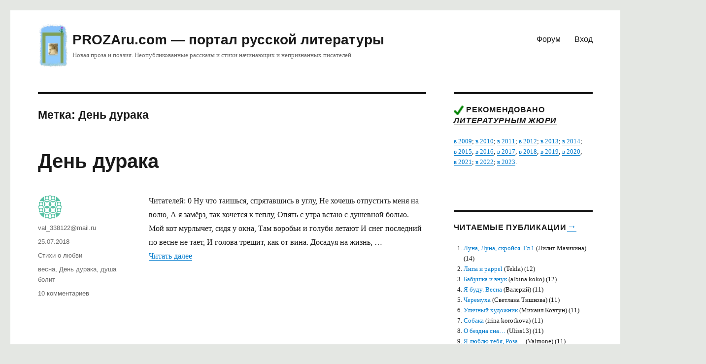

--- FILE ---
content_type: text/html; charset=UTF-8
request_url: https://prozaru.com/tag/den-duraka/
body_size: 9848
content:
<!DOCTYPE html>
<html lang="ru-RU" prefix="og: https://ogp.me/ns#" class="no-js">
<head>


	<meta charset="UTF-8">
	<meta name="viewport" content="width=device-width, initial-scale=1">
	<link rel="profile" href="http://gmpg.org/xfn/11">
		<script>(function(html){html.className = html.className.replace(/\bno-js\b/,'js')})(document.documentElement);</script>

<!-- SEO от Rank Math - https://rankmath.com/ -->
<title>Архивы День дурака &ndash; PROZAru.com - портал русской литературы</title>
<meta name="robots" content="follow, index, max-snippet:-1, max-video-preview:-1, max-image-preview:large"/>
<link rel="canonical" href="https://prozaru.com/tag/den-duraka/" />
<meta property="og:locale" content="ru_RU" />
<meta property="og:type" content="article" />
<meta property="og:title" content="Архивы День дурака &ndash; PROZAru.com - портал русской литературы" />
<meta property="og:url" content="https://prozaru.com/tag/den-duraka/" />
<meta property="og:site_name" content="PROZAru.com - портал русской литературы" />
<meta name="twitter:card" content="summary_large_image" />
<meta name="twitter:title" content="Архивы День дурака &ndash; PROZAru.com - портал русской литературы" />
<script type="application/ld+json" class="rank-math-schema">{"@context":"https://schema.org","@graph":[{"@type":"LibrarySystem","@id":"https://prozaru.com/#organization","name":"prozaru.com","url":"https://prozaru.com","logo":{"@type":"ImageObject","@id":"https://prozaru.com/#logo","url":"https://prozaru.com/wp-content/uploads/2019/03/logo-3.png","contentUrl":"https://prozaru.com/wp-content/uploads/2019/03/logo-3.png","caption":"prozaru.com","inLanguage":"ru-RU","width":"134","height":"190"}},{"@type":"WebSite","@id":"https://prozaru.com/#website","url":"https://prozaru.com","name":"prozaru.com","publisher":{"@id":"https://prozaru.com/#organization"},"inLanguage":"ru-RU"},{"@type":"CollectionPage","@id":"https://prozaru.com/tag/den-duraka/#webpage","url":"https://prozaru.com/tag/den-duraka/","name":"\u0410\u0440\u0445\u0438\u0432\u044b \u0414\u0435\u043d\u044c \u0434\u0443\u0440\u0430\u043a\u0430 &ndash; PROZAru.com - \u043f\u043e\u0440\u0442\u0430\u043b \u0440\u0443\u0441\u0441\u043a\u043e\u0439 \u043b\u0438\u0442\u0435\u0440\u0430\u0442\u0443\u0440\u044b","isPartOf":{"@id":"https://prozaru.com/#website"},"inLanguage":"ru-RU"}]}</script>
<!-- /Rank Math WordPress SEO плагин -->

<link rel="alternate" type="application/rss+xml" title="PROZAru.com - портал русской литературы &raquo; Лента" href="https://prozaru.com/feed/" />
<link rel="alternate" type="application/rss+xml" title="PROZAru.com - портал русской литературы &raquo; Лента комментариев" href="https://prozaru.com/comments/feed/" />
<link rel="alternate" type="application/rss+xml" title="PROZAru.com - портал русской литературы &raquo; Лента метки День дурака" href="https://prozaru.com/tag/den-duraka/feed/" />
<style id='wp-img-auto-sizes-contain-inline-css' type='text/css'>
img:is([sizes=auto i],[sizes^="auto," i]){contain-intrinsic-size:3000px 1500px}
/*# sourceURL=wp-img-auto-sizes-contain-inline-css */
</style>

<link rel='stylesheet' id='dashicons-css' href='https://prozaru.com/wp-includes/css/dashicons.min.css?ver=6.9' type='text/css' media='all' />
<link rel='stylesheet' id='post-views-counter-frontend-css' href='https://prozaru.com/wp-content/plugins/post-views-counter/css/frontend.css?ver=1.7.1' type='text/css' media='all' />
<style id='wp-emoji-styles-inline-css' type='text/css'>

	img.wp-smiley, img.emoji {
		display: inline !important;
		border: none !important;
		box-shadow: none !important;
		height: 1em !important;
		width: 1em !important;
		margin: 0 0.07em !important;
		vertical-align: -0.1em !important;
		background: none !important;
		padding: 0 !important;
	}
/*# sourceURL=wp-emoji-styles-inline-css */
</style>
<link rel='stylesheet' id='wp-block-library-css' href='https://prozaru.com/wp-includes/css/dist/block-library/style.min.css?ver=6.9' type='text/css' media='all' />
<style id='global-styles-inline-css' type='text/css'>
:root{--wp--preset--aspect-ratio--square: 1;--wp--preset--aspect-ratio--4-3: 4/3;--wp--preset--aspect-ratio--3-4: 3/4;--wp--preset--aspect-ratio--3-2: 3/2;--wp--preset--aspect-ratio--2-3: 2/3;--wp--preset--aspect-ratio--16-9: 16/9;--wp--preset--aspect-ratio--9-16: 9/16;--wp--preset--color--black: #000000;--wp--preset--color--cyan-bluish-gray: #abb8c3;--wp--preset--color--white: #fff;--wp--preset--color--pale-pink: #f78da7;--wp--preset--color--vivid-red: #cf2e2e;--wp--preset--color--luminous-vivid-orange: #ff6900;--wp--preset--color--luminous-vivid-amber: #fcb900;--wp--preset--color--light-green-cyan: #7bdcb5;--wp--preset--color--vivid-green-cyan: #00d084;--wp--preset--color--pale-cyan-blue: #8ed1fc;--wp--preset--color--vivid-cyan-blue: #0693e3;--wp--preset--color--vivid-purple: #9b51e0;--wp--preset--color--dark-gray: #1a1a1a;--wp--preset--color--medium-gray: #686868;--wp--preset--color--light-gray: #e5e5e5;--wp--preset--color--blue-gray: #4d545c;--wp--preset--color--bright-blue: #007acc;--wp--preset--color--light-blue: #9adffd;--wp--preset--color--dark-brown: #402b30;--wp--preset--color--medium-brown: #774e24;--wp--preset--color--dark-red: #640c1f;--wp--preset--color--bright-red: #ff675f;--wp--preset--color--yellow: #ffef8e;--wp--preset--gradient--vivid-cyan-blue-to-vivid-purple: linear-gradient(135deg,rgb(6,147,227) 0%,rgb(155,81,224) 100%);--wp--preset--gradient--light-green-cyan-to-vivid-green-cyan: linear-gradient(135deg,rgb(122,220,180) 0%,rgb(0,208,130) 100%);--wp--preset--gradient--luminous-vivid-amber-to-luminous-vivid-orange: linear-gradient(135deg,rgb(252,185,0) 0%,rgb(255,105,0) 100%);--wp--preset--gradient--luminous-vivid-orange-to-vivid-red: linear-gradient(135deg,rgb(255,105,0) 0%,rgb(207,46,46) 100%);--wp--preset--gradient--very-light-gray-to-cyan-bluish-gray: linear-gradient(135deg,rgb(238,238,238) 0%,rgb(169,184,195) 100%);--wp--preset--gradient--cool-to-warm-spectrum: linear-gradient(135deg,rgb(74,234,220) 0%,rgb(151,120,209) 20%,rgb(207,42,186) 40%,rgb(238,44,130) 60%,rgb(251,105,98) 80%,rgb(254,248,76) 100%);--wp--preset--gradient--blush-light-purple: linear-gradient(135deg,rgb(255,206,236) 0%,rgb(152,150,240) 100%);--wp--preset--gradient--blush-bordeaux: linear-gradient(135deg,rgb(254,205,165) 0%,rgb(254,45,45) 50%,rgb(107,0,62) 100%);--wp--preset--gradient--luminous-dusk: linear-gradient(135deg,rgb(255,203,112) 0%,rgb(199,81,192) 50%,rgb(65,88,208) 100%);--wp--preset--gradient--pale-ocean: linear-gradient(135deg,rgb(255,245,203) 0%,rgb(182,227,212) 50%,rgb(51,167,181) 100%);--wp--preset--gradient--electric-grass: linear-gradient(135deg,rgb(202,248,128) 0%,rgb(113,206,126) 100%);--wp--preset--gradient--midnight: linear-gradient(135deg,rgb(2,3,129) 0%,rgb(40,116,252) 100%);--wp--preset--font-size--small: 13px;--wp--preset--font-size--medium: 20px;--wp--preset--font-size--large: 36px;--wp--preset--font-size--x-large: 42px;--wp--preset--spacing--20: 0.44rem;--wp--preset--spacing--30: 0.67rem;--wp--preset--spacing--40: 1rem;--wp--preset--spacing--50: 1.5rem;--wp--preset--spacing--60: 2.25rem;--wp--preset--spacing--70: 3.38rem;--wp--preset--spacing--80: 5.06rem;--wp--preset--shadow--natural: 6px 6px 9px rgba(0, 0, 0, 0.2);--wp--preset--shadow--deep: 12px 12px 50px rgba(0, 0, 0, 0.4);--wp--preset--shadow--sharp: 6px 6px 0px rgba(0, 0, 0, 0.2);--wp--preset--shadow--outlined: 6px 6px 0px -3px rgb(255, 255, 255), 6px 6px rgb(0, 0, 0);--wp--preset--shadow--crisp: 6px 6px 0px rgb(0, 0, 0);}:where(.is-layout-flex){gap: 0.5em;}:where(.is-layout-grid){gap: 0.5em;}body .is-layout-flex{display: flex;}.is-layout-flex{flex-wrap: wrap;align-items: center;}.is-layout-flex > :is(*, div){margin: 0;}body .is-layout-grid{display: grid;}.is-layout-grid > :is(*, div){margin: 0;}:where(.wp-block-columns.is-layout-flex){gap: 2em;}:where(.wp-block-columns.is-layout-grid){gap: 2em;}:where(.wp-block-post-template.is-layout-flex){gap: 1.25em;}:where(.wp-block-post-template.is-layout-grid){gap: 1.25em;}.has-black-color{color: var(--wp--preset--color--black) !important;}.has-cyan-bluish-gray-color{color: var(--wp--preset--color--cyan-bluish-gray) !important;}.has-white-color{color: var(--wp--preset--color--white) !important;}.has-pale-pink-color{color: var(--wp--preset--color--pale-pink) !important;}.has-vivid-red-color{color: var(--wp--preset--color--vivid-red) !important;}.has-luminous-vivid-orange-color{color: var(--wp--preset--color--luminous-vivid-orange) !important;}.has-luminous-vivid-amber-color{color: var(--wp--preset--color--luminous-vivid-amber) !important;}.has-light-green-cyan-color{color: var(--wp--preset--color--light-green-cyan) !important;}.has-vivid-green-cyan-color{color: var(--wp--preset--color--vivid-green-cyan) !important;}.has-pale-cyan-blue-color{color: var(--wp--preset--color--pale-cyan-blue) !important;}.has-vivid-cyan-blue-color{color: var(--wp--preset--color--vivid-cyan-blue) !important;}.has-vivid-purple-color{color: var(--wp--preset--color--vivid-purple) !important;}.has-black-background-color{background-color: var(--wp--preset--color--black) !important;}.has-cyan-bluish-gray-background-color{background-color: var(--wp--preset--color--cyan-bluish-gray) !important;}.has-white-background-color{background-color: var(--wp--preset--color--white) !important;}.has-pale-pink-background-color{background-color: var(--wp--preset--color--pale-pink) !important;}.has-vivid-red-background-color{background-color: var(--wp--preset--color--vivid-red) !important;}.has-luminous-vivid-orange-background-color{background-color: var(--wp--preset--color--luminous-vivid-orange) !important;}.has-luminous-vivid-amber-background-color{background-color: var(--wp--preset--color--luminous-vivid-amber) !important;}.has-light-green-cyan-background-color{background-color: var(--wp--preset--color--light-green-cyan) !important;}.has-vivid-green-cyan-background-color{background-color: var(--wp--preset--color--vivid-green-cyan) !important;}.has-pale-cyan-blue-background-color{background-color: var(--wp--preset--color--pale-cyan-blue) !important;}.has-vivid-cyan-blue-background-color{background-color: var(--wp--preset--color--vivid-cyan-blue) !important;}.has-vivid-purple-background-color{background-color: var(--wp--preset--color--vivid-purple) !important;}.has-black-border-color{border-color: var(--wp--preset--color--black) !important;}.has-cyan-bluish-gray-border-color{border-color: var(--wp--preset--color--cyan-bluish-gray) !important;}.has-white-border-color{border-color: var(--wp--preset--color--white) !important;}.has-pale-pink-border-color{border-color: var(--wp--preset--color--pale-pink) !important;}.has-vivid-red-border-color{border-color: var(--wp--preset--color--vivid-red) !important;}.has-luminous-vivid-orange-border-color{border-color: var(--wp--preset--color--luminous-vivid-orange) !important;}.has-luminous-vivid-amber-border-color{border-color: var(--wp--preset--color--luminous-vivid-amber) !important;}.has-light-green-cyan-border-color{border-color: var(--wp--preset--color--light-green-cyan) !important;}.has-vivid-green-cyan-border-color{border-color: var(--wp--preset--color--vivid-green-cyan) !important;}.has-pale-cyan-blue-border-color{border-color: var(--wp--preset--color--pale-cyan-blue) !important;}.has-vivid-cyan-blue-border-color{border-color: var(--wp--preset--color--vivid-cyan-blue) !important;}.has-vivid-purple-border-color{border-color: var(--wp--preset--color--vivid-purple) !important;}.has-vivid-cyan-blue-to-vivid-purple-gradient-background{background: var(--wp--preset--gradient--vivid-cyan-blue-to-vivid-purple) !important;}.has-light-green-cyan-to-vivid-green-cyan-gradient-background{background: var(--wp--preset--gradient--light-green-cyan-to-vivid-green-cyan) !important;}.has-luminous-vivid-amber-to-luminous-vivid-orange-gradient-background{background: var(--wp--preset--gradient--luminous-vivid-amber-to-luminous-vivid-orange) !important;}.has-luminous-vivid-orange-to-vivid-red-gradient-background{background: var(--wp--preset--gradient--luminous-vivid-orange-to-vivid-red) !important;}.has-very-light-gray-to-cyan-bluish-gray-gradient-background{background: var(--wp--preset--gradient--very-light-gray-to-cyan-bluish-gray) !important;}.has-cool-to-warm-spectrum-gradient-background{background: var(--wp--preset--gradient--cool-to-warm-spectrum) !important;}.has-blush-light-purple-gradient-background{background: var(--wp--preset--gradient--blush-light-purple) !important;}.has-blush-bordeaux-gradient-background{background: var(--wp--preset--gradient--blush-bordeaux) !important;}.has-luminous-dusk-gradient-background{background: var(--wp--preset--gradient--luminous-dusk) !important;}.has-pale-ocean-gradient-background{background: var(--wp--preset--gradient--pale-ocean) !important;}.has-electric-grass-gradient-background{background: var(--wp--preset--gradient--electric-grass) !important;}.has-midnight-gradient-background{background: var(--wp--preset--gradient--midnight) !important;}.has-small-font-size{font-size: var(--wp--preset--font-size--small) !important;}.has-medium-font-size{font-size: var(--wp--preset--font-size--medium) !important;}.has-large-font-size{font-size: var(--wp--preset--font-size--large) !important;}.has-x-large-font-size{font-size: var(--wp--preset--font-size--x-large) !important;}
/*# sourceURL=global-styles-inline-css */
</style>

<style id='classic-theme-styles-inline-css' type='text/css'>
/*! This file is auto-generated */
.wp-block-button__link{color:#fff;background-color:#32373c;border-radius:9999px;box-shadow:none;text-decoration:none;padding:calc(.667em + 2px) calc(1.333em + 2px);font-size:1.125em}.wp-block-file__button{background:#32373c;color:#fff;text-decoration:none}
/*# sourceURL=/wp-includes/css/classic-themes.min.css */
</style>
<link rel='stylesheet' id='genericons-css' href='https://prozaru.com/wp-content/themes/proza16/genericons/genericons.css?ver=3.4.1' type='text/css' media='all' />
<link rel='stylesheet' id='twentysixteen-style-css' href='https://prozaru.com/wp-content/themes/proza16/style.css?ver=6.9' type='text/css' media='all' />
<link rel='stylesheet' id='twentysixteen-block-style-css' href='https://prozaru.com/wp-content/themes/proza16/css/blocks.css?ver=20181230' type='text/css' media='all' />
<script type="text/javascript" src="https://prozaru.com/wp-includes/js/jquery/jquery.min.js?ver=3.7.1" id="jquery-core-js"></script>
<script type="text/javascript" src="https://prozaru.com/wp-includes/js/jquery/jquery-migrate.min.js?ver=3.4.1" id="jquery-migrate-js"></script>
<link rel="https://api.w.org/" href="https://prozaru.com/wp-json/" /><link rel="alternate" title="JSON" type="application/json" href="https://prozaru.com/wp-json/wp/v2/tags/9076" /><link rel="EditURI" type="application/rsd+xml" title="RSD" href="https://prozaru.com/xmlrpc.php?rsd" />
<meta name="generator" content="WordPress 6.9" />
<style type="text/css">.recentcomments a{display:inline !important;padding:0 !important;margin:0 !important;}</style><style type="text/css" id="custom-background-css">
body.custom-background { background-color: #e4e7e3; }
</style>
	<!-- Нет версии AMPHTML для этого URL. -->		<style type="text/css" id="wp-custom-css">
			 .post-views-label, .post-views-count {
font-style: italic;	
vertical-align: super;

}
 .post-views-label {
font-size: 0.8rem;
}

		</style>
		
</head>

<body class="archive tag tag-den-duraka tag-9076 custom-background wp-custom-logo wp-embed-responsive wp-theme-proza16 group-blog hfeed">
<div id="page" class="site">
	<div class="site-inner">
		<a class="skip-link screen-reader-text" href="#content">Перейти к содержимому</a>

		<header id="masthead" class="site-header" role="banner">
			<div class="site-header-main">
				<div class="site-branding">
					<a href="https://prozaru.com/" class="custom-logo-link" rel="home"><img width="134" height="190" src="https://prozaru.com/wp-content/uploads/2019/03/logo-3.png" class="custom-logo" alt="PROZAru.com &#8212; портал русской литературы" decoding="async" /></a>					
					
											<p class="site-title"><a href="https://prozaru.com/" rel="home">PROZAru.com &#8212; портал русской литературы</a></p>
												<p class="site-description">Новая проза и поэзия. Неопубликованные рассказы и стихи начинающих и непризнанных писателей</p>
									

</div><!-- .site-branding -->


									<button id="menu-toggle" class="menu-toggle">Меню</button>

					<div id="site-header-menu" class="site-header-menu">
					
					
					
			
													<nav id="site-navigation" class="main-navigation" role="navigation" aria-label="Основное меню">
								

								<div class="menu-11-container"><ul id="menu-11" class="primary-menu"><li id="menu-item-88402" class="menu-item menu-item-type-custom menu-item-object-custom menu-item-88402"><a href="https://forum.prozaru.com">Форум</a></li>
<li id="menu-item-88403" class="menu-item menu-item-type-custom menu-item-object-custom menu-item-88403"><a href="https://prozaru.com/logwp/">Вход</a></li>
</ul></div>							</nav><!-- .main-navigation -->
						
												
		
					</div><!-- .site-header-menu -->
							</div><!-- .site-header-main -->

					
	
	
<div class="mob">
<!-- Yandex.RTB R-A-52496-7 -->
<div id="yandex_rtb_R-A-52496-7"></div>
<script type="text/javascript">
    (function(w, d, n, s, t) {
        w[n] = w[n] || [];
        w[n].push(function() {
            Ya.Context.AdvManager.render({
                blockId: "R-A-52496-7",
                renderTo: "yandex_rtb_R-A-52496-7",
				statId: 702, // идентификатор среза
                async: true
            });
        });
        t = d.getElementsByTagName("script")[0];
        s = d.createElement("script");
        s.type = "text/javascript";
        s.src = "//an.yandex.ru/system/context.js";
        s.async = true;
        t.parentNode.insertBefore(s, t);
    })(this, this.document, "yandexContextAsyncCallbacks");
</script>
<!--
<script async src="https://pagead2.googlesyndication.com/pagead/js/adsbygoogle.js?client=ca-pub-4487917741570872"
     crossorigin="anonymous"></script>

<ins class="adsbygoogle"
     style="display:block"
     data-ad-client="ca-pub-4487917741570872"
     data-ad-slot="8498847717"
     data-ad-format="auto"
     data-full-width-responsive="true"></ins>
<script>
     (adsbygoogle = window.adsbygoogle || []).push({});
</script>
-->
</div>

<div class="pc">
	<!-- Yandex.RTB R-A-52496-6 -->
<div id="yandex_rtb_R-A-52496-6"></div>
<script type="text/javascript">
    (function(w, d, n, s, t) {
        w[n] = w[n] || [];
        w[n].push(function() {
            Ya.Context.AdvManager.render({
                blockId: "R-A-52496-6",
                renderTo: "yandex_rtb_R-A-52496-6",
				statId: 602, // идентификатор среза
                async: true
            });
        });
        t = d.getElementsByTagName("script")[0];
        s = d.createElement("script");
        s.type = "text/javascript";
        s.src = "//an.yandex.ru/system/context.js";
        s.async = true;
        t.parentNode.insertBefore(s, t);
    })(this, this.document, "yandexContextAsyncCallbacks");
</script>
<!--
<script async src="https://pagead2.googlesyndication.com/pagead/js/adsbygoogle.js?client=ca-pub-4487917741570872"
     crossorigin="anonymous"></script>

<ins class="adsbygoogle"
     style="display:block"
     data-ad-client="ca-pub-4487917741570872"
     data-ad-slot="7979972964"
     data-ad-format="auto"
     data-full-width-responsive="true"></ins>
<script>
     (adsbygoogle = window.adsbygoogle || []).push({});
</script>	
-->
</div>



	
		
	
	
		</header><!-- .site-header -->
		
		

		<div id="content" class="site-content">
		

		

	<div id="primary" class="content-area">
		<main id="main" class="site-main" role="main">

		
			<header class="page-header">
				<h1 class="page-title">Метка: <span>День дурака</span></h1>			</header><!-- .page-header -->

			
<article id="post-87021" class="post-87021 post type-post status-publish format-standard hentry category-stihi-love tag-vesna tag-den-duraka tag-dusha-bolit">
	<header class="entry-header">
		
		<h2 class="entry-title"><a href="https://prozaru.com/2018/07/den-duraka/" rel="bookmark">День дурака</a></h2>	</header><!-- .entry-header -->

	
	
	<div class="entry-content">
		<p>Читателей: 0 Ну что таишься, спрятавшись в углу, Не хочешь отпустить меня на волю, А я замёрз, так хочется к теплу, Опять с утра встаю с душевной болью. Мой кот мурлычет, сидя у окна, Там воробьи и голуби летают И снег последний по весне не тает, И голова трещит, как от вина. Досадуя на жизнь, &hellip; <a href="https://prozaru.com/2018/07/den-duraka/" class="more-link">Читать далее<span class="screen-reader-text"> «День дурака»</span></a></p>
	</div><!-- .entry-content -->

	<footer class="entry-footer">
		<span class="byline"><span class="author vcard"><img alt='' src='https://secure.gravatar.com/avatar/150cedaf38550c4038b057935ab6da1977a7304f375cd091f59ab93b00d38830?s=49&#038;d=identicon&#038;r=g' srcset='https://secure.gravatar.com/avatar/150cedaf38550c4038b057935ab6da1977a7304f375cd091f59ab93b00d38830?s=98&#038;d=identicon&#038;r=g 2x' class='avatar avatar-49 photo' height='49' width='49' decoding='async'/><span class="screen-reader-text">Автор </span> <a class="url fn n" href="https://prozaru.com/author/val_338122mailru/">val_338122@mail.ru</a></span></span><span class="posted-on"><span class="screen-reader-text">Опубликовано </span><a href="https://prozaru.com/2018/07/den-duraka/" rel="bookmark"><time class="entry-date published" datetime="2018-07-25T08:16:30+03:00">25.07.2018</time><time class="updated" datetime="2018-07-26T19:23:21+03:00">26.07.2018</time></a></span><span class="cat-links"><span class="screen-reader-text">Рубрики </span><a href="https://prozaru.com/category/stihi/stihi-love/" rel="category tag">Стихи о любви</a></span><span class="tags-links"><span class="screen-reader-text">Метки </span><a href="https://prozaru.com/tag/vesna/" rel="tag">весна</a>, <a href="https://prozaru.com/tag/den-duraka/" rel="tag">День дурака</a>, <a href="https://prozaru.com/tag/dusha-bolit/" rel="tag">душа болит</a></span><span class="comments-link"><a href="https://prozaru.com/2018/07/den-duraka/?noamp=mobile#comments">10 комментариев<span class="screen-reader-text"> к записи День дурака</span></a></span>			</footer><!-- .entry-footer -->
</article><!-- #post-## -->

		</main><!-- .site-main -->
	</div><!-- .content-area -->


	<aside id="secondary" class="sidebar widget-area" role="complementary">
		<section id="custom_html-6" class="widget_text widget widget_custom_html"><div class="textwidget custom-html-widget"><h2 class="widget-title">
<img src="https://prozaru.com/wp-content/uploads/2019/12/check.png" width="20px" alt="Рекомендовано к прочтению" title="Рекомендовано к прочтению"/>	<a href="https://prozaru.com/category/best/" title="Посмотреть все публикации, рекомендованные к прочтению">
Рекомендовано</a> 
<a href="https://prozaru.com/literaturnoe-zhyuri/" title="О литературном жюри"><i>литературным жюри</i></a>
	</h2>
<a href="https://prozaru.com/rekomendovano-k-prochteniyu-literaturnyim-zhyuri-v-2009-godu/">в 2009</a>; 
<a href="https://prozaru.com/10-proizvedeniy-s-vyisshimi-otsenkami-v-2010-godu/">в 2010</a>; 
<a href="https://prozaru.com/luchshie-proizvedeniya-2011-goda/">в 2011</a>;
<a href="https://prozaru.com/luchshee-2012/">в 2012</a>;
<a href="https://prozaru.com/best-2013/">в 2013</a>;
<a rel="nofollow" href="https://forum.prozaru.com/index.php?fid=7&id=889589705598">в 2014</a>;
<br>
<a rel="nofollow" href="https://forum.prozaru.com/index.php?fid=7&id=21159184221">в 2015</a>;
<a rel="nofollow" href="https://forum.prozaru.com/index.php?fid=7&id=076042">в 2016</a>; 
<a rel="nofollow" href="https://forum.prozaru.com/index.php?fid=7&id=075043">в 2017</a>; 
<a rel="nofollow" href="https://forum.prozaru.com/index.php?fid=7&id=074004">в 2018</a>; 
<a rel="nofollow" href="https://forum.prozaru.com/index.php?fid=7&id=074276">в 2019</a>;  <a rel="nofollow" href="https://forum.prozaru.com/index.php?fid=7&id=795109683206">в 2020</a>; <br>
<a rel="nofollow" href="https://forum.prozaru.com/index.php?fid=7&id=072267">в 2021</a>;
<a rel="nofollow" href="https://forum.prozaru.com/index.php?fid=7&id=43769264686">в 2022</a>;
<a rel="nofollow" href="https://forum.prozaru.com/index.php?fid=7&id=765788565907">в 2023</a>.

<div style="position:relative; top:105px; left: 230px; font-size:1.2rem;"><a title='ТОП 100' href='https://prozaru.com/reyting-publikatsiy-po-kolichestvu-chitateley/'><b>&#8594;</b></a>	</div>
</div></section><section id="post_views_counter_list_widget-2" class="widget widget_post_views_counter_list_widget"><h2 class="widget-title">Читаемые публикации</h2><ol><li><a class="post-title" href="https://prozaru.com/2010/10/luna-luna-skroysya-gl1/">Луна, Луна, скройся. Гл.1</a> <span class="author">(Лилит Мазикина)</span>  <span class="count">(14)</span></li><li><a class="post-title" href="https://prozaru.com/2026/01/lipa-i-pappel/">Липа и pappel</a> <span class="author">(Tekla)</span>  <span class="count">(12)</span></li><li><a class="post-title" href="https://prozaru.com/2010/01/babushka-i-vnuk/">Бабушка и внук</a> <span class="author">(albina.koko)</span>  <span class="count">(12)</span></li><li><a class="post-title" href="https://prozaru.com/2010/04/ya-budu-2/">Я буду. Весна</a> <span class="author">(Валерий)</span>  <span class="count">(11)</span></li><li><a class="post-title" href="https://prozaru.com/2010/05/cheremuha-2/">Черемуха</a> <span class="author">(Светлана Тишкова)</span>  <span class="count">(11)</span></li><li><a class="post-title" href="https://prozaru.com/2011/05/ulichnyiy-hudozhnik/">Уличный художник</a> <span class="author">(Михаил Ковтун)</span>  <span class="count">(11)</span></li><li><a class="post-title" href="https://prozaru.com/2011/03/sobaka-2/">Собака</a> <span class="author">(irina korotkova)</span>  <span class="count">(11)</span></li><li><a class="post-title" href="https://prozaru.com/2017/02/o-bezdna-sna/">О бездна сна…</a> <span class="author">(Uliss13)</span>  <span class="count">(11)</span></li><li><a class="post-title" href="https://prozaru.com/2011/02/ya-lyublyu-tebya-roza/">Я люблю тебя, Роза&#8230;</a> <span class="author">(Valmone)</span>  <span class="count">(11)</span></li><li><a class="post-title" href="https://prozaru.com/2012/04/chasyi-2/">Часы</a> <span class="author">(Uliss13)</span>  <span class="count">(10)</span></li></ol></section>		<div class="widget widget_recent_entries">	



	<h2 class="widget-title">Пять случайных публикаций</h2>
		 <div id="post-31723">
<img src="https://prozaru.com/wp-content/uploads/2019/12/check.png" alt="Рекомендовано к прочтению!" title="Рекомендовано к прочтению!"/> 
  <a target="_blank" href="https://prozaru.com/2011/02/zakaz/" title="Permanent Link to Заказ">Заказ</a>    
	&nbsp; 		
				Леонид Блох&nbsp;  
	 			<span style="color: #D1D1D1; ">6 февраля 2011</span>
				</br>
				</div>		
		<div id="post-55852">
<img src="https://prozaru.com/wp-content/uploads/2019/12/check.png" alt="Рекомендовано к прочтению!" title="Рекомендовано к прочтению!"/> 
  <a target="_blank" href="https://prozaru.com/2012/11/pust-esche-kogda-nibud-sluchitsya-vecher-gde-zhasminom-pahnet-chay/" title="Permanent Link to Пусть еще когда-нибудь случится вечер, где жасмином пахнет чай">Пусть еще когда-нибудь случится вечер, где жасмином пахнет чай</a>    
	&nbsp; 		
				Irma&nbsp;  
	 			<span style="color: #D1D1D1; ">23 ноября 2012</span>
				</br>
				</div>		
		<div id="post-55572">
<img src="https://prozaru.com/wp-content/uploads/2019/12/check.png" alt="Рекомендовано к прочтению!" title="Рекомендовано к прочтению!"/> 
  <a target="_blank" href="https://prozaru.com/2012/11/interaktivnoe-litso/" title="Permanent Link to Интерактивное лицо">Интерактивное лицо</a>    
	&nbsp; 		
				Юрий Хор/yurihor.ru/&nbsp;  
	 			<span style="color: #D1D1D1; ">18 ноября 2012</span>
				</br>
				</div>		
				
				 <div id="post-89392">

<a target="_blank" href="https://prozaru.com/2019/08/vernulsya-s-neba-prinyos-gostintsyi/" title="Permanent Link to Вернулся с неба. Принёс гостинцы&#8230;">- Вернулся с неба. Принёс гостинцы&#8230;</a>  
			&nbsp; 
	 			А. Б. Бурый&nbsp; <span style="color: #D1D1D1; ">21 августа 2019</span> 
			
				</div>		
		<div id="post-8303">

<a target="_blank" href="https://prozaru.com/2009/06/plotnost-nevesomosti/" title="Permanent Link to ПЛОТНОСТЬ НЕВЕСОМОСТИ">- ПЛОТНОСТЬ НЕВЕСОМОСТИ</a>  
			&nbsp; 
	 			Patuben&nbsp; <span style="color: #D1D1D1; ">28 июня 2009</span> 
			
				</div>		
			






		
		</div>	


		
		
		
	</aside><!-- .sidebar .widget-area -->
	
	
		</div><!-- .site-content -->

		<footer id="colophon" class="site-footer" role="contentinfo">
							<nav class="main-navigation" role="navigation" aria-label="Основное меню подвала">
					<div class="menu-11-container"><ul id="menu-12" class="primary-menu"><li class="menu-item menu-item-type-custom menu-item-object-custom menu-item-88402"><a href="https://forum.prozaru.com">Форум</a></li>
<li class="menu-item menu-item-type-custom menu-item-object-custom menu-item-88403"><a href="https://prozaru.com/logwp/">Вход</a></li>
</ul></div>				</nav><!-- .main-navigation -->
			
			
			<div class="site-info">
				
<a href="https://prozaru.com/">Prozaru.com - сетевой проект русской литературы</a> &copy; Права на публикации принадлежат авторам, 2008-2026

				
				
				
				

			</div><!-- .site-info -->
		</footer><!-- .site-footer -->
	</div><!-- .site-inner -->
</div><!-- .site -->

<script type="text/javascript">
<!--
var _acic={dataProvider:15};(function(){var e=document.createElement("script");e.type="text/javascript";e.async=true;e.src="https://www2.acint.net/aci.js";var t=document.getElementsByTagName("script")[0];t.parentNode.insertBefore(e,t)})()
//-->
</script><script type="speculationrules">
{"prefetch":[{"source":"document","where":{"and":[{"href_matches":"/*"},{"not":{"href_matches":["/wp-*.php","/wp-admin/*","/wp-content/uploads/*","/wp-content/*","/wp-content/plugins/*","/wp-content/themes/proza16/*","/*\\?(.+)"]}},{"not":{"selector_matches":"a[rel~=\"nofollow\"]"}},{"not":{"selector_matches":".no-prefetch, .no-prefetch a"}}]},"eagerness":"conservative"}]}
</script>
<script type="text/javascript" src="https://prozaru.com/wp-content/themes/proza16/js/skip-link-focus-fix.js?ver=20160816" id="twentysixteen-skip-link-focus-fix-js"></script>
<script type="text/javascript" id="twentysixteen-script-js-extra">
/* <![CDATA[ */
var screenReaderText = {"expand":"\u0440\u0430\u0441\u043a\u0440\u044b\u0442\u044c \u0434\u043e\u0447\u0435\u0440\u043d\u0435\u0435 \u043c\u0435\u043d\u044e","collapse":"\u0441\u0432\u0435\u0440\u043d\u0443\u0442\u044c \u0434\u043e\u0447\u0435\u0440\u043d\u0435\u0435 \u043c\u0435\u043d\u044e"};
//# sourceURL=twentysixteen-script-js-extra
/* ]]> */
</script>
<script type="text/javascript" src="https://prozaru.com/wp-content/themes/proza16/js/functions.js?ver=20181230" id="twentysixteen-script-js"></script>
<script id="wp-emoji-settings" type="application/json">
{"baseUrl":"https://s.w.org/images/core/emoji/17.0.2/72x72/","ext":".png","svgUrl":"https://s.w.org/images/core/emoji/17.0.2/svg/","svgExt":".svg","source":{"concatemoji":"https://prozaru.com/wp-includes/js/wp-emoji-release.min.js?ver=6.9"}}
</script>
<script type="module">
/* <![CDATA[ */
/*! This file is auto-generated */
const a=JSON.parse(document.getElementById("wp-emoji-settings").textContent),o=(window._wpemojiSettings=a,"wpEmojiSettingsSupports"),s=["flag","emoji"];function i(e){try{var t={supportTests:e,timestamp:(new Date).valueOf()};sessionStorage.setItem(o,JSON.stringify(t))}catch(e){}}function c(e,t,n){e.clearRect(0,0,e.canvas.width,e.canvas.height),e.fillText(t,0,0);t=new Uint32Array(e.getImageData(0,0,e.canvas.width,e.canvas.height).data);e.clearRect(0,0,e.canvas.width,e.canvas.height),e.fillText(n,0,0);const a=new Uint32Array(e.getImageData(0,0,e.canvas.width,e.canvas.height).data);return t.every((e,t)=>e===a[t])}function p(e,t){e.clearRect(0,0,e.canvas.width,e.canvas.height),e.fillText(t,0,0);var n=e.getImageData(16,16,1,1);for(let e=0;e<n.data.length;e++)if(0!==n.data[e])return!1;return!0}function u(e,t,n,a){switch(t){case"flag":return n(e,"\ud83c\udff3\ufe0f\u200d\u26a7\ufe0f","\ud83c\udff3\ufe0f\u200b\u26a7\ufe0f")?!1:!n(e,"\ud83c\udde8\ud83c\uddf6","\ud83c\udde8\u200b\ud83c\uddf6")&&!n(e,"\ud83c\udff4\udb40\udc67\udb40\udc62\udb40\udc65\udb40\udc6e\udb40\udc67\udb40\udc7f","\ud83c\udff4\u200b\udb40\udc67\u200b\udb40\udc62\u200b\udb40\udc65\u200b\udb40\udc6e\u200b\udb40\udc67\u200b\udb40\udc7f");case"emoji":return!a(e,"\ud83e\u1fac8")}return!1}function f(e,t,n,a){let r;const o=(r="undefined"!=typeof WorkerGlobalScope&&self instanceof WorkerGlobalScope?new OffscreenCanvas(300,150):document.createElement("canvas")).getContext("2d",{willReadFrequently:!0}),s=(o.textBaseline="top",o.font="600 32px Arial",{});return e.forEach(e=>{s[e]=t(o,e,n,a)}),s}function r(e){var t=document.createElement("script");t.src=e,t.defer=!0,document.head.appendChild(t)}a.supports={everything:!0,everythingExceptFlag:!0},new Promise(t=>{let n=function(){try{var e=JSON.parse(sessionStorage.getItem(o));if("object"==typeof e&&"number"==typeof e.timestamp&&(new Date).valueOf()<e.timestamp+604800&&"object"==typeof e.supportTests)return e.supportTests}catch(e){}return null}();if(!n){if("undefined"!=typeof Worker&&"undefined"!=typeof OffscreenCanvas&&"undefined"!=typeof URL&&URL.createObjectURL&&"undefined"!=typeof Blob)try{var e="postMessage("+f.toString()+"("+[JSON.stringify(s),u.toString(),c.toString(),p.toString()].join(",")+"));",a=new Blob([e],{type:"text/javascript"});const r=new Worker(URL.createObjectURL(a),{name:"wpTestEmojiSupports"});return void(r.onmessage=e=>{i(n=e.data),r.terminate(),t(n)})}catch(e){}i(n=f(s,u,c,p))}t(n)}).then(e=>{for(const n in e)a.supports[n]=e[n],a.supports.everything=a.supports.everything&&a.supports[n],"flag"!==n&&(a.supports.everythingExceptFlag=a.supports.everythingExceptFlag&&a.supports[n]);var t;a.supports.everythingExceptFlag=a.supports.everythingExceptFlag&&!a.supports.flag,a.supports.everything||((t=a.source||{}).concatemoji?r(t.concatemoji):t.wpemoji&&t.twemoji&&(r(t.twemoji),r(t.wpemoji)))});
//# sourceURL=https://prozaru.com/wp-includes/js/wp-emoji-loader.min.js
/* ]]> */
</script>
</body>
</html>


<!-- Page supported by LiteSpeed Cache 7.7 on 2026-01-21 21:56:08 -->